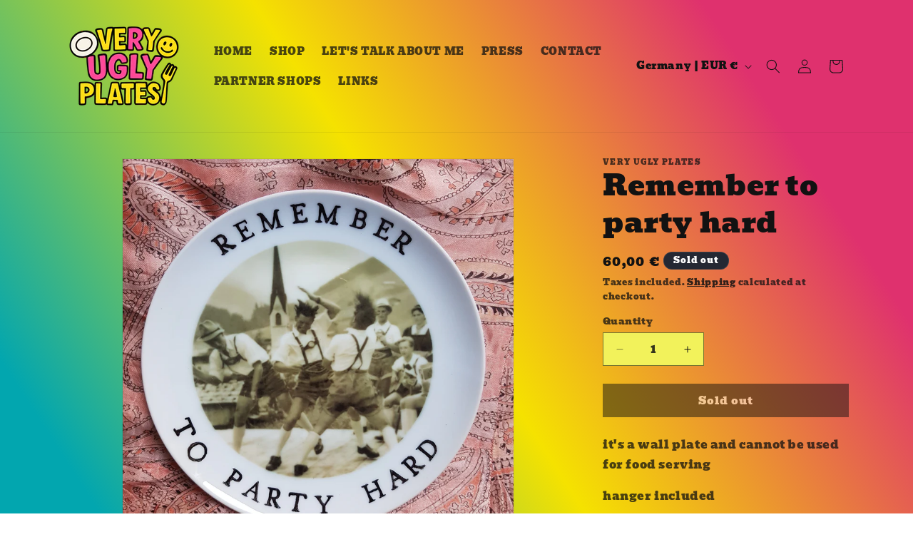

--- FILE ---
content_type: application/javascript; charset=utf-8
request_url: https://cs.iubenda.com/cookie-solution/confs/js/96117774.js
body_size: -133
content:
_iub.csRC = { consApiKey: 'YjOzTrkH59ceKgJhlIlvER1dOk9Vr2nI', brand: 'Complianz', publicId: '36824400-55c9-4c3b-9dd0-9aabaad1e720', floatingGroup: false };
_iub.csEnabled = true;
_iub.csPurposes = [4,1,3,5,2];
_iub.cpUpd = 1768554457;
_iub.csFeatures = {"geolocation_setting":true,"cookie_solution_white_labeling":1,"rejection_recovery":false,"full_customization":true,"multiple_languages":true,"mobile_app_integration":false};
_iub.csT = null;
_iub.googleConsentModeV2 = true;
_iub.totalNumberOfProviders = 6;


--- FILE ---
content_type: text/javascript; charset=utf-8
request_url: https://veryuglyplates.de/products/remember-to-party-hard.js
body_size: 212
content:
{"id":4449536376918,"title":"Remember to party hard","handle":"remember-to-party-hard","description":"\u003cp\u003eit's a wall plate and cannot be used for food serving \u003c\/p\u003e\n\u003cp\u003ehanger included\u003c\/p\u003e\n\u003cp\u003e \u003c\/p\u003e","published_at":"2019-12-13T16:06:37+01:00","created_at":"2019-12-13T16:06:40+01:00","vendor":"Very Ugly Plates","type":"Plate","tags":[],"price":6000,"price_min":6000,"price_max":6000,"available":false,"price_varies":false,"compare_at_price":null,"compare_at_price_min":0,"compare_at_price_max":0,"compare_at_price_varies":false,"variants":[{"id":31584360005718,"title":"Default Title","option1":"Default Title","option2":null,"option3":null,"sku":"","requires_shipping":true,"taxable":true,"featured_image":null,"available":false,"name":"Remember to party hard","public_title":null,"options":["Default Title"],"price":6000,"weight":400,"compare_at_price":null,"inventory_management":"shopify","barcode":"","requires_selling_plan":false,"selling_plan_allocations":[]}],"images":["\/\/cdn.shopify.com\/s\/files\/1\/0253\/7986\/4662\/products\/IMG-20191128-102517-837.jpg?v=1576249600"],"featured_image":"\/\/cdn.shopify.com\/s\/files\/1\/0253\/7986\/4662\/products\/IMG-20191128-102517-837.jpg?v=1576249600","options":[{"name":"Title","position":1,"values":["Default Title"]}],"url":"\/products\/remember-to-party-hard","media":[{"alt":null,"id":6028075139158,"position":1,"preview_image":{"aspect_ratio":1.0,"height":3024,"width":3024,"src":"https:\/\/cdn.shopify.com\/s\/files\/1\/0253\/7986\/4662\/products\/IMG-20191128-102517-837.jpg?v=1576249600"},"aspect_ratio":1.0,"height":3024,"media_type":"image","src":"https:\/\/cdn.shopify.com\/s\/files\/1\/0253\/7986\/4662\/products\/IMG-20191128-102517-837.jpg?v=1576249600","width":3024}],"requires_selling_plan":false,"selling_plan_groups":[]}